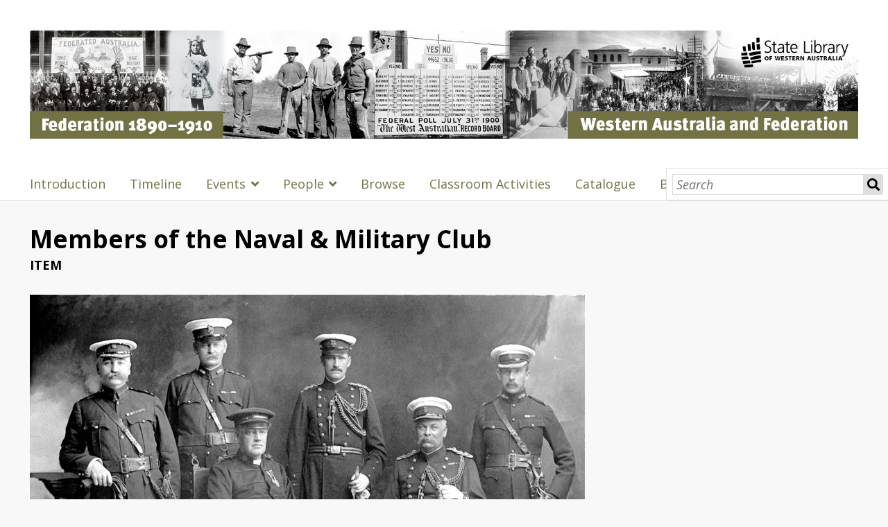

--- FILE ---
content_type: text/html; charset=UTF-8
request_url: https://exhibitions.slwa.wa.gov.au/s/federation/item/687
body_size: 16114
content:
<!DOCTYPE html><html lang="en-US">    <head>
        <meta charset="utf-8">
<meta name="viewport" content="width&#x3D;device-width,&#x20;initial-scale&#x3D;1">        <title>Members of the Naval &amp; Military Club · Federation 1890-1910 · Exhibitions</title>        <link rel="icon">
<link href="&#x2F;&#x2F;fonts.googleapis.com&#x2F;css&#x3F;family&#x3D;Open&#x2B;Sans&#x3A;400,400italic,600,600italic,700italic,700" media="screen" rel="stylesheet" type="text&#x2F;css">
<link href="&#x2F;themes&#x2F;slwa&#x2F;asset&#x2F;css&#x2F;style.css&#x3F;v&#x3D;1.5.1" media="screen" rel="stylesheet" type="text&#x2F;css">
<link href="&#x2F;themes&#x2F;slwa&#x2F;asset&#x2F;fontawesome&#x2F;css&#x2F;brands.min.css&#x3F;v&#x3D;1.5.1" media="screen" rel="stylesheet" type="text&#x2F;css">
<link href="&#x2F;themes&#x2F;slwa&#x2F;asset&#x2F;fontawesome&#x2F;css&#x2F;solid.min.css&#x3F;v&#x3D;1.5.1" media="screen" rel="stylesheet" type="text&#x2F;css">
<link href="&#x2F;themes&#x2F;slwa&#x2F;asset&#x2F;fontawesome&#x2F;css&#x2F;fontawesome.min.css&#x3F;v&#x3D;1.5.1" media="screen" rel="stylesheet" type="text&#x2F;css">
<link href="&#x2F;application&#x2F;asset&#x2F;css&#x2F;resource-page-blocks.css&#x3F;v&#x3D;4.1.1" media="screen" rel="stylesheet" type="text&#x2F;css">                <script  src="https&#x3A;&#x2F;&#x2F;code.jquery.com&#x2F;jquery-3.6.2.min.js"></script>
<script  src="&#x2F;application&#x2F;asset&#x2F;js&#x2F;global.js&#x3F;v&#x3D;4.1.1"></script>
<script  src="&#x2F;themes&#x2F;slwa&#x2F;asset&#x2F;js&#x2F;default.js&#x3F;v&#x3D;1.5.1"></script>        
        <style>
                        a:link,
            a:visited {
                color: #737145            }
            
            a:active,
            a:hover {
                color: #737145;
                opacity: .75;
            }
                    </style>
    </head>

    <body class="item&#x20;resource&#x20;show">                <header>
            <h1>
                <a href="/s/federation" class="site-title">
                                    <img src="https://exhibitions.slwa.wa.gov.au/files/asset/e3bfe673f90084d540cbaecaa399b066e81908b9.jpg" alt="Federation 1890-1910" />
                                </a>
            </h1>
            <div id="search">
                
<form action="/s/federation/index/search" id="search-form">
    <input type="text" name="fulltext_search" value=""
        placeholder="Search"
        aria-label="Search">
    <button type="submit">Search</button>
</form>
            </div>

            <nav>
            <ul class="navigation">
    <li>
        <a href="&#x2F;s&#x2F;federation&#x2F;page&#x2F;home">Introduction</a>
    </li>
    <li>
        <a href="&#x2F;s&#x2F;federation&#x2F;page&#x2F;timeline">Timeline</a>
    </li>
    <li>
        <a href="&#x2F;s&#x2F;federation&#x2F;page&#x2F;events">Events</a>
        <ul>
            <li>
                <a href="&#x2F;s&#x2F;federation&#x2F;page&#x2F;reluctant">The Reluctant State</a>
                <ul>
                    <li>
                        <a href="&#x2F;s&#x2F;federation&#x2F;page&#x2F;identity">Identity</a>
                    </li>
                </ul>
            </li>
            <li>
                <a href="&#x2F;s&#x2F;federation&#x2F;page&#x2F;1890">Granting of a Constitution</a>
            </li>
            <li>
                <a href="&#x2F;s&#x2F;federation&#x2F;page&#x2F;Isolation">Isolation</a>
            </li>
            <li>
                <a href="&#x2F;s&#x2F;federation&#x2F;page&#x2F;gold">Gold</a>
                <ul>
                    <li>
                        <a href="&#x2F;s&#x2F;federation&#x2F;page&#x2F;water">Goldfields Water Supply Scheme</a>
                    </li>
                </ul>
            </li>
            <li>
                <a href="&#x2F;s&#x2F;federation&#x2F;page&#x2F;debate">Debate for Federation</a>
            </li>
            <li>
                <a href="&#x2F;s&#x2F;federation&#x2F;page&#x2F;separation">Separation for Federation</a>
            </li>
            <li>
                <a href="&#x2F;s&#x2F;federation&#x2F;page&#x2F;thedeal">Making a Deal</a>
                <ul>
                    <li>
                        <a href="&#x2F;s&#x2F;federation&#x2F;page&#x2F;railways">Railways in Western Australia</a>
                    </li>
                </ul>
            </li>
            <li>
                <a href="&#x2F;s&#x2F;federation&#x2F;page&#x2F;thevote">The Vote</a>
            </li>
            <li>
                <a href="&#x2F;s&#x2F;federation&#x2F;page&#x2F;commonwealthday">Birth of Commonwealth</a>
                <ul>
                    <li>
                        <a href="&#x2F;s&#x2F;federation&#x2F;page&#x2F;whitewa">A White Western Australia</a>
                    </li>
                </ul>
            </li>
            <li>
                <a href="&#x2F;s&#x2F;federation&#x2F;page&#x2F;aftermath">After Federation</a>
                <ul>
                    <li>
                        <a href="&#x2F;s&#x2F;federation&#x2F;page&#x2F;discontent">Discontent</a>
                    </li>
                </ul>
            </li>
        </ul>
    </li>
    <li>
        <a href="&#x2F;s&#x2F;federation&#x2F;page&#x2F;people">People</a>
        <ul>
            <li>
                <a href="&#x2F;s&#x2F;federation&#x2F;page&#x2F;JohnForrest">John Forrest</a>
            </li>
            <li>
                <a href="&#x2F;s&#x2F;federation&#x2F;page&#x2F;FrederickVosper">Frederick Vosper</a>
            </li>
            <li>
                <a href="&#x2F;s&#x2F;federation&#x2F;page&#x2F;GeorgeLeake">George Leake</a>
            </li>
            <li>
                <a href="&#x2F;s&#x2F;federation&#x2F;page&#x2F;WalterJames">Walter James</a>
            </li>
            <li>
                <a href="&#x2F;s&#x2F;federation&#x2F;page&#x2F;JohnKirwan">John Kirwan</a>
            </li>
            <li>
                <a href="&#x2F;s&#x2F;federation&#x2F;page&#x2F;JosephChamberlain">Joseph Chamberlain</a>
            </li>
            <li>
                <a href="&#x2F;s&#x2F;federation&#x2F;page&#x2F;women">Women</a>
            </li>
            <li>
                <a href="&#x2F;s&#x2F;federation&#x2F;page&#x2F;Tothersiders">T&#039;othersiders</a>
            </li>
            <li>
                <a href="&#x2F;s&#x2F;federation&#x2F;page&#x2F;miners">Miners</a>
            </li>
            <li>
                <a href="&#x2F;s&#x2F;federation&#x2F;page&#x2F;AboriginalWesternAustralia">Aboriginal Western Australia and Federation</a>
            </li>
        </ul>
    </li>
    <li>
        <a href="&#x2F;s&#x2F;federation&#x2F;item">Browse</a>
    </li>
    <li>
        <a href="&#x2F;s&#x2F;federation&#x2F;page&#x2F;classroom">Classroom Activities</a>
    </li>
    <li>
        <a href="https&#x3A;&#x2F;&#x2F;encore.slwa.wa.gov.au&#x2F;iii&#x2F;encore&#x2F;&#x3F;lang&#x3D;eng">Catalogue</a>
    </li>
    <li>
        <a href="&#x2F;s&#x2F;federation&#x2F;page&#x2F;bibliography">Bibliography</a>
    </li>
</ul>            </nav>
        </header>
        <div id="content" role="main">
            <h2><span class="title">Members of the Naval &amp; Military Club</span></h2><h3>Item</h3>
<div class="media-embeds">
        <div class="media-render file"><a href="https://exhibitions.slwa.wa.gov.au/files/original/b02907adf5ebf18eb43c747a0c1155becd9e5102.tif" title="Naval &amp; Military Club members"><img src="https&#x3A;&#x2F;&#x2F;exhibitions.slwa.wa.gov.au&#x2F;files&#x2F;large&#x2F;b02907adf5ebf18eb43c747a0c1155becd9e5102.jpg" alt=""></a></div>    </div>

<dl>
    <div class="property">
        <dt>
        Title                </dt>
                        <dd class="value" lang="">
                        <span class="value-content">Members of the Naval &amp; Military Club<br />
</span>
                                            </dd>
            </div>
    <div class="property">
        <dt>
        Date                </dt>
                        <dd class="value" lang="">
                        <span class="value-content">1901</span>
                                            </dd>
            </div>
    <div class="property">
        <dt>
        Identifier                </dt>
                        <dd class="value" lang="">
                        <span class="value-content">292B<br />
</span>
                                            </dd>
                        <dd class="value" lang="">
                        <span class="value-content">000771D<br />
</span>
                                            </dd>
            </div>
    <div class="property">
        <dt>
        Rights                </dt>
                        <dd class="value" lang="">
                        <span class="value-content">This image is for personal use only. To publish or display it, contact the State Library of Western Australia<br />
</span>
                                            </dd>
            </div>
    <div class="property">
        <dt>
        Source                </dt>
                        <dd class="value uri" lang="">
                        <span class="value-content"><a class="uri-value-link" target="_blank" href="https&#x3A;&#x2F;&#x2F;encore.slwa.wa.gov.au&#x2F;iii&#x2F;encore&#x2F;record&#x2F;C__Rb1909433">https://encore.slwa.wa.gov.au/iii/encore/record/C__Rb1909433
</a></span>
                                            </dd>
            </div>
    <div class="property">
        <dt>
        Description                </dt>
                        <dd class="value" lang="">
                        <span class="value-content">Presented to the Naval &amp; Military Club by Lt. Gen. Sir J. Talbot-Hobbs (Sole Survivor) May 13, 1935. Photograph taken 1901. L. to R. (top) Lt. Col. McWilliams A.M.C., Capt. Kynden R.A.A., Capt. S.A. Darvall DAAc., Major J. Talbot-Hobbs (bottom) Bishop Riley Senior Chaplain CMF., Col. Richards and C.B. Commandant.<br />
</span>
                                            </dd>
            </div>
    <div class="property">
        <dt>
        Format                </dt>
                        <dd class="value" lang="">
                        <span class="value-content">1 photographic print : b&amp;w.<br />
</span>
                                            </dd>
            </div>
    <div class="property">
        <dt>
        Type                </dt>
                        <dd class="value" lang="">
                        <span class="value-content">Still image<br />
</span>
                                            </dd>
            </div>
</dl>
<dl class="item-sets">
    <div class="property">
        <dt>Item sets</dt>
                <dd class="value">
            <a href="/s/federation/item-set/574">Federation</a>
        </dd>
            </div>
</dl>
<dl class="site-pages">
    <div class="property">
        <dt>Site pages</dt>
                <dd class="value"><a href="&#x2F;s&#x2F;federation&#x2F;page&#x2F;aftermath">After Federation</a></dd>
            </div>
</dl>
<script type="application/ld+json">{"@context":"https:\/\/exhibitions.slwa.wa.gov.au\/api-context","@id":"https:\/\/exhibitions.slwa.wa.gov.au\/api\/items\/687","@type":["o:Item","dctype:StillImage"],"o:id":687,"o:is_public":true,"o:owner":{"@id":"https:\/\/exhibitions.slwa.wa.gov.au\/api\/users\/6","o:id":6},"o:resource_class":{"@id":"https:\/\/exhibitions.slwa.wa.gov.au\/api\/resource_classes\/33","o:id":33},"o:resource_template":{"@id":"https:\/\/exhibitions.slwa.wa.gov.au\/api\/resource_templates\/1","o:id":1},"o:thumbnail":null,"o:title":"Members of the Naval & Military Club","thumbnail_display_urls":{"large":"https:\/\/exhibitions.slwa.wa.gov.au\/files\/large\/b02907adf5ebf18eb43c747a0c1155becd9e5102.jpg","medium":"https:\/\/exhibitions.slwa.wa.gov.au\/files\/medium\/b02907adf5ebf18eb43c747a0c1155becd9e5102.jpg","square":"https:\/\/exhibitions.slwa.wa.gov.au\/files\/square\/b02907adf5ebf18eb43c747a0c1155becd9e5102.jpg"},"o:created":{"@value":"2020-04-17T04:52:36+00:00","@type":"http:\/\/www.w3.org\/2001\/XMLSchema#dateTime"},"o:modified":{"@value":"2020-08-28T07:31:58+00:00","@type":"http:\/\/www.w3.org\/2001\/XMLSchema#dateTime"},"o:primary_media":{"@id":"https:\/\/exhibitions.slwa.wa.gov.au\/api\/media\/688","o:id":688},"o:media":[{"@id":"https:\/\/exhibitions.slwa.wa.gov.au\/api\/media\/688","o:id":688}],"o:item_set":[{"@id":"https:\/\/exhibitions.slwa.wa.gov.au\/api\/item_sets\/574","o:id":574}],"o:site":[{"@id":"https:\/\/exhibitions.slwa.wa.gov.au\/api\/sites\/6","o:id":6}],"dcterms:title":[{"type":"literal","property_id":1,"property_label":"Title","is_public":true,"@value":"Members of the Naval & Military Club\n"}],"dcterms:date":[{"type":"literal","property_id":7,"property_label":"Date","is_public":true,"@value":"1901"}],"dcterms:identifier":[{"type":"literal","property_id":10,"property_label":"Identifier","is_public":true,"@value":"292B\n"},{"type":"literal","property_id":10,"property_label":"Identifier","is_public":true,"@value":"000771D\n"}],"dcterms:rights":[{"type":"literal","property_id":15,"property_label":"Rights","is_public":true,"@value":"This image is for personal use only. To publish or display it, contact the State Library of Western Australia\n"}],"dcterms:source":[{"type":"uri","property_id":11,"property_label":"Source","is_public":true,"@id":"https:\/\/encore.slwa.wa.gov.au\/iii\/encore\/record\/C__Rb1909433","o:label":"https:\/\/encore.slwa.wa.gov.au\/iii\/encore\/record\/C__Rb1909433\n"}],"dcterms:description":[{"type":"literal","property_id":4,"property_label":"Description","is_public":true,"@value":"Presented to the Naval & Military Club by Lt. Gen. Sir J. Talbot-Hobbs (Sole Survivor) May 13, 1935. Photograph taken 1901. L. to R. (top) Lt. Col. McWilliams A.M.C., Capt. Kynden R.A.A., Capt. S.A. Darvall DAAc., Major J. Talbot-Hobbs (bottom) Bishop Riley Senior Chaplain CMF., Col. Richards and C.B. Commandant.\n"}],"dcterms:format":[{"type":"literal","property_id":9,"property_label":"Format","is_public":true,"@value":"1 photographic print : b&w.\n"}],"dcterms:type":[{"type":"literal","property_id":8,"property_label":"Type","is_public":true,"@value":"Still image\n"}]}</script>        </div>
        <footer>
                        
            <div>
              <div id="colone">
            <h2><a href="https://slwa.wa.gov.au">State Library of Western Australia</a></h2>
            <p><a href="https://slwa.wa.gov.au">Main website</a><br />
            <a href="https://encore.slwa.wa.gov.au">Catalogue</a></p>
            <a href="https://www.wa.gov.au" target="_blank"><img alt="Government of Western Australia logo" height="90" src="/themes/slwa/asset/img/gov-logo.png?v=1.5.1" width="98" /></a>
              </div>
              <ul>
            <li><a href="https://slwa.wa.gov.au/about/contact-us/feedback">Feedback</a></li>
            <li><a href="https://slwa.wa.gov.au/about">About Us</a></li>
            <li><a href="https://slwa.wa.gov.au/sitemap">Main Site Map</a></li>
            <li><a href="https://slwa.wa.gov.au/accessibility">Accessibility</a></li>
            <li><a href="https://slwa.wa.gov.au/about/contact-us">Contact Us</a></li>
            <li><a href="https://slwa.wa.gov.au/copyright">Copyright</a></li>
            <li><a href="https://slwa.wa.gov.au/about/corporate-information/freedom-information">Freedom of Information</a></li>
            <li><a href="https://slwa.wa.gov.au/about/corporate-information/policies-guidelines">Policies</a></li>
            <li><a href="https://slwa.wa.gov.au/privacy">Privacy</a></li>
            </ul>
            </div>
        </footer>
    <!-- Global site tag (gtag.js) - Google Analytics -->
<script async src="https://www.googletagmanager.com/gtag/js?id=UA-6514400-23"></script>
<script>
  window.dataLayer = window.dataLayer || [];
  function gtag(){dataLayer.push(arguments);}
  gtag('js', new Date());

  gtag('config', 'UA-6514400-23');
  gtag('config', 'G-KEEWW8L0C0');
</script></body>
</html>


--- FILE ---
content_type: text/css
request_url: https://exhibitions.slwa.wa.gov.au/themes/slwa/asset/css/style.css?v=1.5.1
body_size: 19209
content:
@media screen {
* {
	box-sizing:border-box
}
html {
	height:100%;
	padding:0;
	margin:0
}
body {
	background-color:#f8f8f8;
	font-family:"Montserrat", "Open Sans", sans-serif;
	font-size:1.125em;
	line-height: 1.45;
	margin:0;
	word-wrap:break-word;
}
a:link {
	color:#000
}
nav a:link, footer a:link, h3 a:link, h4 a:link {
	text-decoration:none;
}
a:visited {
	color:#000
}
a:active, a:hover {
	color:#787878
}
h1 {
	font-size:2.441em;
}
h2 {
	font-size:1.953em;
}
h3 {
	font-size:1.563em;
}
h4 {
	font-size:1.25em;
}
h2 a, h3 a, h4 a {
	font-size:0.8em;
	text-decoration: none;
}
img {
	max-width:100%;
	height:auto
}
input, textarea, button, .button, select {
	font-family:"Open Sans", sans-serif;
	font-size:1em;
	margin:0;
	vertical-align:top
}
input[type="text"], input[type="password"], input[type="email"], input[type="url"], textarea {
	-webkit-appearance:none;
	-moz-appearance:none;
	appearance:none;
	border-radius:0;
	height:45px;
	border:1px solid #dedede;
	padding:6.5px 1.69492%;
	margin:0
}
textarea {
	height:90px
}
input[type="file"] {
	line-height:1;
	vertical-align:bottom;
	font-size:0.8em
}
button, a.button, [type="submit"] {
background-color:#dedede;
border-radius:2px;
padding:7.5px;
display:inline-block;
appearance:none;
-webkit-appearance:none;
-moz-appearance:none;
border:0;
cursor:pointer
}
select {
	background-color:#fff;
	padding:7.5px;
	border-color:#dedede;
	height:45px
}
::-webkit-input-placeholder {
font-style:italic
}
:-moz-placeholder {
font-style:italic
}
::-moz-placeholder {
font-style:italic
}
:-ms-input-placeholder {
font-style:italic
}
.field {
	margin:30px 0;
	display:-ms-flexbox;
	display:-webkit-box;
	display:flex;
	-ms-flex-wrap:wrap;
	flex-wrap:wrap
}
.field .field-meta {
	width:30%;
	padding:7.5px 1.69492% 0 0
}
.field .inputs {
	width:70%;
	padding-left:1.69492%
}
.field .inputs>select, .field .inputs>textarea, .field .inputs>input[type="text"], .field .inputs>input[type="password"], .field .inputs>input[type="email"], .field .inputs>input[type="url"] {
	width:100%
}
.field .inputs input[type="checkbox"] {
	vertical-align:bottom
}
.field.required .field-meta:after {
	content:"\f069";
	font-family:"Font Awesome 5 Free";
	font-size:0.8em;
	font-weight: bold;
}
.field .value:not(:last-child) {
	margin-bottom:15px
}
.field-description {
	font-size:0.8em;
}
header nav {
	position:relative;
	margin:15px 0 -15px;
	padding:0
}
header nav.closed ul {
	height:0;
	overflow:hidden;
	margin:0
}
header nav:before {
	font-family:"Font Awesome 5 Free";
	content:"\f0c9";
	display:block;
	width:37.5px;
	height:37.5px;
	border:1px solid #dedede;
	text-align:center;
	border-radius:2px;
	position:absolute;
	right:1.69492%;
	top:-52.5px;
	cursor:pointer;
	line-height:37.5px;
	font-weight: bold;
}
header nav.open:before {
	content:"\f00d"
}
header nav ul {
	padding-left:0;
	list-style:none;
	position:relative;
	margin:0 auto
}
header nav ul a {
	display:inline-block;
	width:100%;
	padding:7.5px
}
header nav ul a:hover {
	border-bottom:0;
	background-color:#dedede
}
header nav ul li {
	border-top:1px solid #dedede;
	position:relative
}
header nav ul li li:last-of-type {
	padding-bottom:0
}
header nav ul li.active {
	font-weight:bold
}
header nav ul li>ul:before {
	font-family:"Font Awesome 5 Free";
	content:"\f105";
	position:absolute;
	right:0;
	top:-45px;
	color:#dedede;
	width:30px;
	height:45px;
	line-height:45px;
	text-align:center
	font-weight: bold;
}
header nav ul li>ul:hover:before {
	content:"\f107"
}
header nav ul a:hover ~ ul:before {
color:#ababab
}
header nav>ul>li:last-child {
	border-bottom:1px solid #dedede;
	padding-bottom:-1px
}
header nav>ul ul li {
	height:0;
	overflow:hidden;
	border:0
}
header nav>ul ul:hover>li {
	height:auto;
	border-top:1px solid #dedede;
	padding-top:-1px
}
header nav>ul>li>ul>li.active>a {
	margin-left:-1.5em
}
header nav>ul>li>ul>li.active>a:before {
	content:">";
	display:inline-block;
	width:1.5em
}
header nav>ul>li>ul>li a {
	padding-left:30px
}
header nav>ul>li>ul>li>ul>li a {
	padding-left:60px
}
.sub-menu ul {
	padding-left:0;
	list-style-type:none;
	margin-top:15px
}
.sub-menu li {
	font-size:15px;
	font-weight:bold;
	border-bottom:1px solid #dedede;
	padding:7.5px 0 6.5px
}
.sub-menu li:first-of-type {
	border-top:1px solid #dedede;
	padding-top:6.5px
}
nav.pagination {
	margin-bottom:30px;
	line-height:45px
}
.pagination input {
	text-align:center
}
.resource-list+.pagination {
	border-color:transparent
}
.pagination form {
	min-width:90px
}
.pagination form, .pagination .button, .pagination button, .pagination .page-count {
	display:inline-block;
	vertical-align:top;
	height:45px
}
.pagination .button {
	border:1px solid #dedede;
	background-color:#dedede;
	width:45px;
	text-align:center;
	padding:7.5px;
	border-radius:2px;
	color:#ababab;
	line-height:30px
}
.pagination .button:hover {
	background-color:#787878
}
.pagination .inactive.button {
	opacity:.5;
	background-color:white
}
.pagination .inactive.button:hover {
	background-color:white
}
.pagination form, .pagination .last {
	margin-right:7.5px
}
.pagination input {
	width:60px
}
.breadcrumbs {
	font-size:0.8em;
	margin:30px 0 -15px
}
.site-title h1 {
	font-size:25px;
	line-height:30px;
	padding-right:30px
}
header {
	background-color:#fff;
	margin:0 0 75px;
	padding-top:15px;
	border-bottom:1px solid #dedede;
	padding-bottom:14px;
	position:relative
}
header>* {
	max-width:1700px;
	margin-left:auto;
	margin-right:auto;
	padding:0 1.69492%;
	display:block
}
.site-title:hover, .site-title:active {
	border-bottom:0
}
.site-title h1 {
	margin:0
}
button.o-icon-search {
	display:none
}
#search {
	position:absolute;
	left:0;
	right:0;
	background-color:#fff;
	border-bottom:1px solid #dedede;
	border-top:1px solid #dedede;
	padding:7.5px 1.69492%
}
#search form {
	display:-webkit-box;
	display:-ms-flexbox;
	display:flex;
	-ms-flex-wrap:nowrap;
	flex-wrap:nowrap
}
#search form input[type="text"] {
	width:100%
}
#search form button[type="submit"] {
	height:45px;
	width:45px;
	text-indent:-9999px;
	position:relative;
	border-radius:0 3px 3px 0
}
#search form button[type="submit"]:before {
	content:"\f002";
	font-family:"Font Awesome 5 Free";
	position:absolute;
	top:0;
	left:0;
	right:0;
	text-align:center;
	text-indent:0;
	line-height:45px;
	font-weight: bold;
}
#content {
	max-width:1700px;
	margin-left:auto;
	margin-right:auto;
	padding:0 1.69492% 30px
}
.item-showcase {
	margin:30px 0;
	border-top:1px solid #dedede;
	border-bottom:1px solid #dedede;
	padding:29px 0 0;
	overflow:hidden;
	text-align:left;
	clear:both;
	display:-webkit-box;
	display:-ms-flexbox;
	display:flex;
	-ms-flex-wrap:wrap;
	flex-wrap:wrap
}
.item.resource .caption {
	font-size:0.8em;
}
.item.resource .caption * {
	margin:0 0 30px 0
}
.item.resource .caption>*:last-child {
	margin-bottom:0
}
div.item-showcase .resource.item {
	vertical-align:top;
	margin-bottom:30px
}
div.item-showcase .resource.item img {
	margin-right:15px
}
div.item-showcase .resource.item:only-child img {
	margin:0 auto
}
div.item-showcase .resource.item:not(:only-child) {
	width:25%;
	clear:none;
	padding:0 3.98% 0 0;
}
div.item-showcase .resource.item:not(:only-child) h3 {
	clear:left;
	font-size: 1em;
	margin:15px 0 0
}
div.item-showcase .resource.item:not(:only-child) img {
	max-height:210px;
	width:auto;
	float:none;
	margin-right:0;
	vertical-align:top
}
div.right, div.left {
	overflow:hidden;
	max-width: 50%;
}
.left .item.resource, .right .item.resource {
	margin:0 0 30px 0;
	width:-webkit-min-content;
	width:-moz-min-content;
	width:min-content;
	max-width:40vw
}
.left .item.resource:first-of-type, .right .item.resource:first-of-type {
	margin-top:0
}
.left .item.resource:last-of-type, .right .item.resource:last-of-type {
	padding-bottom:60px;
}
div.left .item.resource .media-render>*, div.left .item.resource img, div.right .item.resource .media-render>*, div.right .item.resource img {
	max-width:40vw
}
.left:not(.file) .item.resource, .right:not(.file) .item.resource {
	max-width:50%
}
.file {
	display:-ms-grid;
	-ms-grid-columns:min-content
}
.left.file, .right.file {
	max-width:50%;
	border: none;
	
}
.left.file {
	float:left;
	clear:left
}
.right.file {
	float:right;
	clear:right
}
.left .item.resource {
	float:left;
	margin-right:30px;
	clear:left
}
.right .item.resource {
	float:right;
	margin-left:30px;
	clear:right
}
.left .item.resource>a:first-child, .right .item.resource>a:first-child {
	vertical-align:top
}
.medium .item.resource>h3, .square .item.resource>h3 {
	font-size:1em;
}
.left .item.resource>h3, .right .item.resource>h3 {
	margin:0
}
.left .item.resource+p, .right .item.resource+p {
	margin-top:0
}
.break {
	width:100%;
	clear:both;
	border-bottom:1px solid #dedede;
	padding-bottom:-1px;
	margin:30px 0
}
.break.transparent {
	border-color:transparent
}
.break.opaque {
	border-color:#dedede
}
.preview-block {
	margin:30px 0;
	overflow:hidden
}
.resource-list.preview+a {
	background-color:#dedede;
	text-align:center;
	padding:7.5px;
	border-radius:2px;
	line-height:30px;
	display:inline-block;
	font-weight:bold
}
.resource-list.preview+a:hover {
	background-color:#787878;
	border-bottom-width:0px;
	color:#fff
}
.toc-block>ul {
	margin:30px 0;
	list-style-type:none;
	border-left:5px solid #ababab
}
.toc-block>ul>li {
	margin-bottom:15px
}
.toc-block>ul>li>a {
	font-weight:bold
}
.toc-block ul ul {
	list-style-type:none;
	padding-left:0
}
.toc-block ul ul ul {
	padding-left:1.25em
}
.toc-block ul ul li:before {
	content:"\2014";
	color:#dedede
}
.item-with-metadata .show.resource {
	margin:60px 0
}
.site-page-pagination {
	margin-top:30px;
	clear:both;
	width: 100%;
	color: #f8f8f8;
}
.site-page-pagination a:last-child {
	float: right;
	color: #000;
}
ul.resource-list {
	list-style-type:none;
	padding-left:0
}
ul.resource-list .resource {
	border-bottom:1px solid #dedede;
	padding-bottom:29px;
	margin:30px 0;
	overflow:hidden;
	position:relative
}
ul.resource-list .resource>*:last-child {
	margin-bottom:0
}
ul.resource-list .resource:first-child {
	border-top:1px solid #dedede;
	padding-top:29px
}
ul.resource-list .resource img {
	height:auto;
	width:60px;
	float:right;
	margin-left:15px
}
ul.resource-list .resource h4 {
	margin-top:0
}
ul.resource-list .resource .description {
	max-height:90px;
	overflow:hidden;
	position:relative
}
ul.resource-list .resource .description:after {
	content:"";
	position:absolute;
	top:52.5px;
	left:0;
	right:0;
	height:37.5px;
	background:linear-gradient(to top, #f8f8f8, rgba(248,248,248,0))
}
ul.resource-list .resource img ~ * {
width:calc(100% - 75px)
}
.search-filters {
	margin-bottom:30px
}
.filter-label, .filter-value {
	display:inline-block;
	border:1px solid #dedede;
	padding:6.5px
}
.filter-label {
	background-color:#dedede
}
.filter-value {
	margin-left:-5px
}
.advanced-search {
	float:right;
	margin:7.5px 0
}
body.resource #content>h2:first-of-type+h3 {
	font-size:1em;
	text-transform:uppercase;
	margin:-30px 0 30px
}
.property {
	margin-bottom:30px
}
.property h4 {
	margin-bottom:0;
	font-size: 1em;
}
.resource-link img {
	width:auto;
	height:45px;
	display:inline-block;
	vertical-align:middle;
	margin-right:7.5px
}
.property .value a {
	display:inline-block;
	vertical-align:middle
}
.property .value:not(:last-child) img {
	margin-bottom:7.5px
}
.property .value:not(:last-child) img+a {
	margin-bottom:7.5px
}
.property .value .language {
	background-color:#d1d1d1;
	padding:3.75px;
	font-size:0.64em
}
#content .media.resource {
	display:inline-block;
	text-align:center;
	vertical-align:bottom;
	margin-right:7.5px
}
#content .media.resource:hover {
	border-bottom:0
}
#content .media.resource img {
	vertical-align:top;
	margin-bottom:15px
}
.media-render>* {
	max-width:100%
}
#linked-resources caption {
	text-align:left;
	font-weight:bold;
	border-bottom:3px solid #ababab;
	padding:7.5px 15px 4.5px
}
#linked-filter h4 {
	margin-bottom:15px
}
#linked-resources .resource-link {
	margin-bottom:0;
	display:-webkit-box;
	display:-ms-flexbox;
	display:flex;
	-webkit-box-align:center;
	-ms-flex-align:center;
	align-items:center
}
#advanced-search .value:not(:last-child) {
	margin-bottom:15px
}
.remove-value {
	text-indent:-9999px;
	position:relative;
	width:45px;
	margin-left:7.5px
}
.remove-value:before {
	text-indent:0;
	position:absolute;
	top:0;
	right:0;
	bottom:0;
	left:0;
	line-height:45px
}
a.metadata-browse-link {
	font-size:0.8em;
}
footer {
	background: #141414;
	color: #fff;
	float: left;
	width: 100%;
}
footer a:visited, footer a:link {
	color: #fff;
}
footer div {
	max-width: 1700px;
	margin-left:auto;
	margin-right:auto;
	padding:7.5px 1.69492% 60px;
}
footer div div {
	float: left;
	padding: 0;
	margin: 0;
}
footer h2, footer h2 a {
	color: #fff;
	text-decoration: none;
	margin: 0;
}
#colone, footer div ul {
	display: block;
	float: left;
	width: 50%;
}
footer div ul {
	list-style:none;
	margin-left: 0;
	padding-left: 0;
}
footer div ul li {
	margin-left: 0;
	padding-left: 0;
	text-indent: 0;
}
footer .go-to {
	padding-top: 0;
	margin-top: 0;
}
}
 @media screen and (min-width: 800px) {
#content {
	padding:0 3.38983% 30px
}
table {
	margin:30px 0;
	border-collapse:collapse
}
th, td {
	text-align:left;
	padding:7.5px 15px;
	padding-bottom:6.5px;
	border-bottom:1px solid #ababab
}
header {
	position:relative;
	padding:15px 0 0 0;
	margin-bottom:0;
}
header>* {
	padding:0 3.38983%
}
header nav {
	margin:15px auto 0;
	position:static;
	padding:0 3.38983%
}
header nav:before {
	content:"";
	border:0;
	display:none
}
header nav ul a {
	padding:0
}
header nav ul li {
	position:static
}
header nav.closed ul, header nav ul ul li {
	height:auto;
	overflow:visible
}
header nav ul a:hover {
	background-color:transparent
}
header nav ul li, header nav>ul li:last-child, header nav>ul ul:hover>li {
	border:0
}
header nav ul.navigation {
	margin-left:-7.5px;
	position:static
}
header nav ul.navigation li ul:before {
	display:none
}
header nav ul.navigation>li {
	display:inline-block
}
header nav ul.navigation>li:not(:last-child) {
	margin-right:15px
}
header nav ul.navigation>li>ul {
	position:absolute;
	top:100%;
	left:-9999px;
	background-color:#fff;
	padding:0;
	list-style:none;
	width:100%;
	border:solid #ababab;
	border-width:1px 0;
	padding:14px 0 6.5px;
	display:-webkit-box;
	display:-ms-flexbox;
	display:flex;
	-webkit-box-orient:horizontal;
	-webkit-box-direction:normal;
	-ms-flex-direction:row;
	flex-direction:row;
	-ms-flex-flow:row wrap;
	flex-flow:row wrap;
	z-index:1
}
header nav ul.navigation>li:hover>ul {
	max-width:1700px;
	margin-left:auto;
	margin-right:auto;
	padding:15px 3.38983%;
	left:0;
	right:0;
	border-bottom:0;
	border-color:#dedede
}
header nav ul.navigation>li:hover>ul:after {
	content:"";
	left:-9999px;
	right:-9999px;
	background-color:#fff;
	position:absolute;
	top:0;
	bottom:0;
	border-bottom:1px solid #dedede;
	z-index:-1
}
header nav ul.navigation>li>ul>li {
	width:25%;
	font-size:15px;
	font-weight:bold;
	padding-bottom:30px
}
header nav ul.navigation>li>ul>li ul {
	font-weight:normal;
	padding:0;
	list-style-type:none;
	height:auto
}
header nav>ul>li>a {
	margin:7.5px;
	height:30px
}
header nav>ul>li>a:not(:only-child):after {
	font-family:"Font Awesome 5 Free";
	content:"\f107";
	display:inline-block;
	margin-left:7.5px;
	font-weight: bold;
}
header nav>ul li:hover ul li {
	height:auto;
	padding:0
}
header nav>ul>li>ul>li a, header nav>ul>li>ul>li>ul>li a {
	padding-left:0
}
.sub-menu ul {
	border-bottom:1px solid #dedede;
	padding-bottom:14px
}
.sub-menu li {
	display:inline-block;
	border:0;
	padding:0;
	margin-right:15px
}
.sub-menu li:first-of-type {
	border:0;
	padding:0
}
#search {
	left:75%;
	bottom: 0;
	border-left:1px solid #dedede;
	padding:7.5px
}
#search form input[type="text"], #search form button[type="submit"] {
	height:30px;
}
#search form button[type="submit"] {
	width:30px;
	height:30px;
	padding:0
}
#search form button[type="submit"]:before {
	line-height:30px
}
ul.resource-list .resource img {
	width:120px;
	height:auto;
	float:right;
	margin-left:15px
}
ul.resource-list .resource img ~ * {
width:calc(100% - 135px)
}
body.item-set.item #content {
	display:-webkit-box;
	display:-ms-flexbox;
	display:flex;
	-ms-flex-wrap:wrap;
	flex-wrap:wrap;
	-webkit-box-align:start;
	-ms-flex-align:start;
	align-items:flex-start;
	-webkit-box-pack:end;
	-ms-flex-pack:end;
	justify-content:flex-end
}
body.item-set.item #content>h2, body.item-set.item #content>h3 {
	width:100%
}
body.item-set .metadata {
	width:32.20339%;
	border-left:5px solid #dedede;
	padding-left:1.69492%;
	margin-right:1.69492%
}
body.item-set .metadata h4:first-of-type {
	margin-top:0
}
body.item-set #content .metadata ~ * {
width:66.10169%;
border-left:1px solid #dedede;
padding-left:1.69492%
}
body.item-set .item-set-items h3 {
	margin-top:0
}
body.item-set .metadata ~ nav.pagination:first-of-type {
margin-bottom:0
}
.preview-block {
	clear:both
}
ul.preview.resource-list li:first-of-type {
	border-top:1px solid #dedede;
	padding-top:29px
}
footer div {
	max-width: 1700px;
	padding:7.5px 3.38584% 60px
}
}
@media screen and (max-width: 799px) {
header {
	margin-bottom: 100px;
}
header nav ul {
	padding-top: 30px;
}
header nav ul ul {
	padding-top: 0;
}
body header nav:before {
	position: absolute;
	top: -15px;
	left: 7.5px;
}
header nav.open:before {
	font-family:"Font Awesome 5 Free";
	content:"\f00d";
	font-weight: bold;
}
#search {
	border-top: none;
	top:100%;
}
#search {
	position:absolute;
	bottom: -67px;
	right: 0%;
	background-color:#fff;
	border-bottom:none;
	border-top:none;
	padding:7.5px;
}
div.item-showcase .resource.item:not(:only-child) {
	width: 50%;
	clear: none;
	padding: 0 30px 0 0;
}
.left .item.resource .media-render>*,  .right .item.resource .media-render>*, div.left .item.resource img, div.right .item.resource img {
	max-width: 98vw;
}
	
div.left .item.resource, div.right .item.resource {
	margin: 0 0 30px 0;
	width: 100%;
	max-width: 100%;
}
div.left.file, div.right.file {
	max-width: 100%;
	float: none;
}
.left .item.resource:last-of-type, .right .item.resource:last-of-type {
	border-bottom:1px solid #dedede;
	padding-bottom:29px
}
#colone, footer div div ul {
	width: 100%;
}
}
